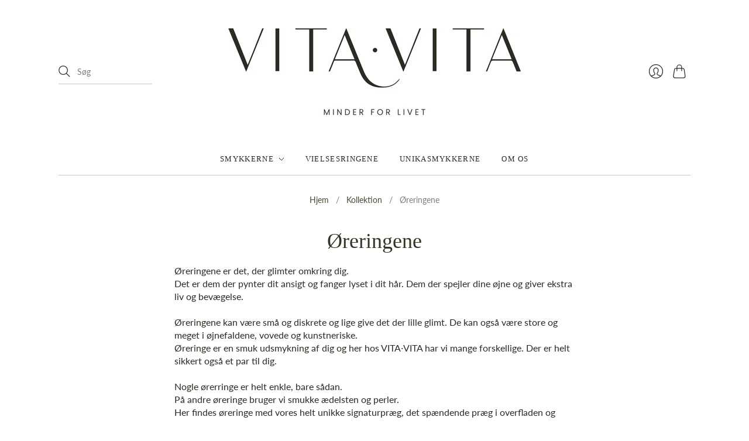

--- FILE ---
content_type: text/css
request_url: https://shop.vitavita.dk/cdn/shop/t/5/compiled_assets/styles.css?v=2162
body_size: -759
content:
/*# sourceMappingURL=/cdn/shop/t/5/compiled_assets/styles.css.map?v=2162 */


--- FILE ---
content_type: application/javascript
request_url: https://ecommplugins-trustboxsettings.trustpilot.com/vitavita-smykker.myshopify.com.js?settings=1628801985402&shop=vitavita-smykker.myshopify.com
body_size: 234
content:
const trustpilot_trustbox_settings = {"trustboxes":[],"activeTrustbox":0,"pageUrls":{"landing":"https://vitavita-smykker.myshopify.com","category":"https://vitavita-smykker.myshopify.com/collections/alle-smykker","product":"https://vitavita-smykker.myshopify.com/products/1-handlavede-vielsesringe"}};
dispatchEvent(new CustomEvent('trustpilotTrustboxSettingsLoaded'));